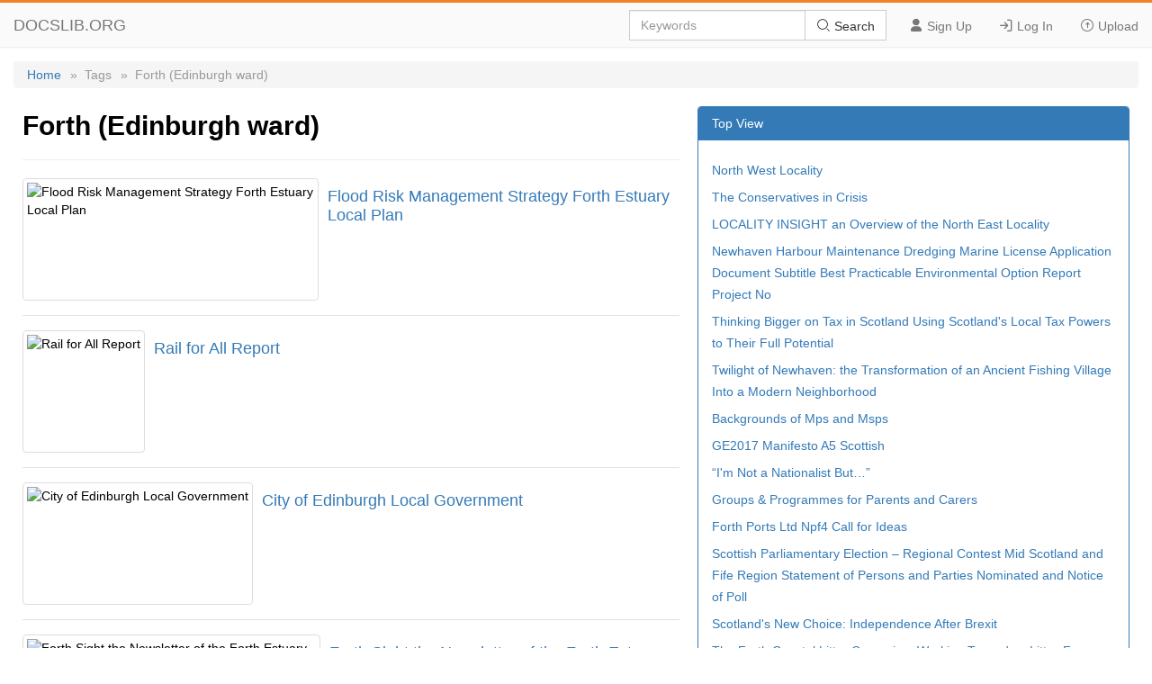

--- FILE ---
content_type: text/html; charset=utf-8
request_url: https://docslib.org/tags/Forth_(Edinburgh_ward)/
body_size: 3733
content:
<!DOCTYPE html>
<html lang="en">
<head>
	<meta charset="utf-8">
	<meta content="IE=edge" http-equiv="X-UA-Compatible">
	<meta name="viewport" content="width=device-width, initial-scale=1.0" />
	<title>Forth (Edinburgh ward) - Docslib</title>
	<link rel="shortcut icon" href="/favicon.ico">
	<link rel="stylesheet" href="/css/tag.css" />
	<link rel="stylesheet" href="/css/common.css">
	<link rel="stylesheet" href="/iconfont/iconfont.css" />
	<script src="https://cdnjs.cloudflare.com/ajax/libs/jquery/3.5.1/jquery.min.js"></script>
	<script data-ad-client="ca-pub-8519364510543070" async src="https://pagead2.googlesyndication.com/pagead/js/adsbygoogle.js"></script>
	<script async src="https://pagead2.googlesyndication.com/pagead/js/adsbygoogle.js?client=ca-pub-8519364510543070" crossorigin="anonymous"></script>
</head>
<body>
    <header>
        <div class="border-bm">
            <div class="navbar-header"> <a href="/">DOCSLIB.ORG</a> </div>
            <div class="navbar-right">
                <div class="nav-btn">
                    <ul>
                        <li> <a href="/profile/signup"> <i class="iconfont icon-yonghu"></i> Sign Up </a> </li>
                        <li> <a href="/profile/login"> <i class="iconfont icon-logindenglu"></i> Log In </a> </li>
                        <li> <a href="#"> <i class="iconfont icon-shangchuan-yuan-L"></i> Upload </a> </li>
                    </ul>
                </div>
                <form action="/search/" method="post">
                    <div class="input-group">
                        <input type="text" class="form-control" placeholder="Keywords" />
                        <div class="input-group-btn">
                            <button type="submit" class="btn btn-default" title=""> <i class="iconfont icon-sousuo i-color"></i> Search </button>
                        </div>
                    </div>
                </form>
            </div>
            <div class="nav-menu"> <i class="iconfont icon-caidan- size"></i> </div>
        </div>
        <div class="menu-list">
            <ul>
                <li> <a href="/profile/signup"> <i class="iconfont icon-yonghu"></i> Sign Up </a> </li>
                <li> <a href="/profile/login"> <i class="iconfont icon-logindenglu"></i> Log In </a> </li>
                <li> <a href="#"> <i class="iconfont icon-shangchuan-yuan-L"></i> Upload </a> </li>
            </ul>
        </div>
    </header>
    <main>
	<div class="content">
		<div class="breadcrumb">
			<ul>
				<li> <a href="/">Home</a> </li>
				<li>»&nbsp;&nbsp;Tags</li>
				<li>»&nbsp;&nbsp;Forth (Edinburgh ward)</li>
			</ul>
		</div>
		<div class="row">
			<div class="row-lf row-pd">
				<div class="page-header">
					<h2>Forth (Edinburgh ward)</h2>
				</div>
				<ul>
						<li class="media">
							<div class="media-middle">
									<a href="/doc/411331/flood-risk-management-strategy-forth-estuary-local-plan">
										<img src="https://docslib.b-cdn.net/cover/1331/flood-risk-management-strategy-forth-estuary-local-plan-411331.webp" alt="Flood Risk Management Strategy Forth Estuary Local Plan" />
									</a>
							</div>
							<div class="media-body">
								<h4>
									<a href="/doc/411331/flood-risk-management-strategy-forth-estuary-local-plan">Flood Risk Management Strategy Forth Estuary Local Plan</a>
								</h4>
							</div>
						</li>
						<li class="media">
							<div class="media-middle">
									<a href="/doc/571237/rail-for-all-report">
										<img src="https://docslib.b-cdn.net/cover/1237/rail-for-all-report-571237.webp" alt="Rail for All Report" />
									</a>
							</div>
							<div class="media-body">
								<h4>
									<a href="/doc/571237/rail-for-all-report">Rail for All Report</a>
								</h4>
							</div>
						</li>
						<li class="media">
							<div class="media-middle">
									<a href="/doc/878455/city-of-edinburgh-local-government">
										<img src="https://docslib.b-cdn.net/cover/8455/city-of-edinburgh-local-government-878455.webp" alt="City of Edinburgh Local Government" />
									</a>
							</div>
							<div class="media-body">
								<h4>
									<a href="/doc/878455/city-of-edinburgh-local-government">City of Edinburgh Local Government</a>
								</h4>
							</div>
						</li>
						<li class="media">
							<div class="media-middle">
									<a href="/doc/960946/forth-sight-the-newsletter-of-the-forth-estuary-forum">
										<img src="https://docslib.b-cdn.net/cover/0946/forth-sight-the-newsletter-of-the-forth-estuary-forum-960946.webp" alt="Forth Sight the Newsletter of the Forth Estuary Forum" />
									</a>
							</div>
							<div class="media-body">
								<h4>
									<a href="/doc/960946/forth-sight-the-newsletter-of-the-forth-estuary-forum">Forth Sight the Newsletter of the Forth Estuary Forum</a>
								</h4>
							</div>
						</li>
						<li class="media">
							<div class="media-middle">
									<a href="/doc/1155320/sighthill-gorgie-high-proportion-of-council-tenants">
										<img src="https://docslib.b-cdn.net/cover/5320/sighthill-gorgie-high-proportion-of-council-tenants-1155320.webp" alt="Sighthill / Gorgie)  High Proportion of Council Tenants" />
									</a>
							</div>
							<div class="media-body">
								<h4>
									<a href="/doc/1155320/sighthill-gorgie-high-proportion-of-council-tenants">Sighthill / Gorgie)  High Proportion of Council Tenants</a>
								</h4>
							</div>
						</li>
						<li class="media">
							<div class="media-middle">
									<a href="/doc/1922389/fuel-poverty-mapping-of-the-city-of-edinburgh">
										<img src="https://docslib.b-cdn.net/cover/2389/fuel-poverty-mapping-of-the-city-of-edinburgh-1922389.webp" alt="Fuel Poverty Mapping of the City of Edinburgh" />
									</a>
							</div>
							<div class="media-body">
								<h4>
									<a href="/doc/1922389/fuel-poverty-mapping-of-the-city-of-edinburgh">Fuel Poverty Mapping of the City of Edinburgh</a>
								</h4>
							</div>
						</li>
						<li class="media">
							<div class="media-middle">
									<a href="/doc/2291551/police-and-fire-scrutiny-committee">
										<img src="https://docslib.b-cdn.net/cover/1551/police-and-fire-scrutiny-committee-2291551.webp" alt="Police and Fire Scrutiny Committee" />
									</a>
							</div>
							<div class="media-body">
								<h4>
									<a href="/doc/2291551/police-and-fire-scrutiny-committee">Police and Fire Scrutiny Committee</a>
								</h4>
							</div>
						</li>
						<li class="media">
							<div class="media-middle">
									<a href="/doc/2362338/the-newhaven-conservation-area-character-appraisal-the-newhaven-conservation-area-character-appraisal-was-approved-by-the-planning-committee-on-11th-may-2000">
										<img src="https://docslib.b-cdn.net/cover/2338/the-newhaven-conservation-area-character-appraisal-the-newhaven-conservation-area-character-appraisal-was-approved-by-the-planning-committee-on-11th-may-2000-2362338.webp" alt="THE NEWHAVEN CONSERVATION AREA CHARACTER APPRAISAL the NEWHAVEN CONSERVATION AREA CHARACTER APPRAISAL WAS APPROVED by the PLANNING COMMITTEE on 11Th MAY 2000" />
									</a>
							</div>
							<div class="media-body">
								<h4>
									<a href="/doc/2362338/the-newhaven-conservation-area-character-appraisal-the-newhaven-conservation-area-character-appraisal-was-approved-by-the-planning-committee-on-11th-may-2000">THE NEWHAVEN CONSERVATION AREA CHARACTER APPRAISAL the NEWHAVEN CONSERVATION AREA CHARACTER APPRAISAL WAS APPROVED by the PLANNING COMMITTEE on 11Th MAY 2000</a>
								</h4>
							</div>
						</li>
						<li class="media">
							<div class="media-middle">
									<a href="/doc/2374144/leith-docks-development-framework">
										<img src="https://docslib.b-cdn.net/cover/4144/leith-docks-development-framework-2374144.webp" alt="Leith Docks Development Framework" />
									</a>
							</div>
							<div class="media-body">
								<h4>
									<a href="/doc/2374144/leith-docks-development-framework">Leith Docks Development Framework</a>
								</h4>
							</div>
						</li>
						<li class="media">
							<div class="media-middle">
									<a href="/doc/2576411/edinburgh-03-indd">
										<img src="https://docslib.b-cdn.net/cover/6411/edinburgh-03-indd-2576411.webp" alt="EDINBURGH 03.Indd" />
									</a>
							</div>
							<div class="media-body">
								<h4>
									<a href="/doc/2576411/edinburgh-03-indd">EDINBURGH 03.Indd</a>
								</h4>
							</div>
						</li>
						<li class="media">
							<div class="media-middle">
									<a href="/doc/2709255/flood-risk-management-strategies">
										<img src="https://docslib.b-cdn.net/cover/9255/flood-risk-management-strategies-2709255.webp" alt="Flood Risk Management Strategies" />
									</a>
							</div>
							<div class="media-body">
								<h4>
									<a href="/doc/2709255/flood-risk-management-strategies">Flood Risk Management Strategies</a>
								</h4>
							</div>
						</li>
						<li class="media">
							<div class="media-middle">
									<a href="/doc/2758969/ward-4-forth">
										<img src="https://docslib.b-cdn.net/cover/8969/ward-4-forth-2758969.webp" alt="Ward 4 Forth" />
									</a>
							</div>
							<div class="media-body">
								<h4>
									<a href="/doc/2758969/ward-4-forth">Ward 4 Forth</a>
								</h4>
							</div>
						</li>
						<li class="media">
							<div class="media-middle">
									<a href="/doc/3460154/20-years-of-the-scottish-parliament">
										<img src="https://docslib.b-cdn.net/cover/0154/20-years-of-the-scottish-parliament-3460154.webp" alt="20 Years of the Scottish Parliament" />
									</a>
							</div>
							<div class="media-body">
								<h4>
									<a href="/doc/3460154/20-years-of-the-scottish-parliament">20 Years of the Scottish Parliament</a>
								</h4>
							</div>
						</li>
						<li class="media">
							<div class="media-middle">
									<a href="/doc/3727128/edinburgh-festivals-inspiring-creativity-in-pupils">
										<img src="https://docslib.b-cdn.net/cover/7128/edinburgh-festivals-inspiring-creativity-in-pupils-3727128.webp" alt="Edinburgh Festivals Inspiring Creativity in Pupils" />
									</a>
							</div>
							<div class="media-body">
								<h4>
									<a href="/doc/3727128/edinburgh-festivals-inspiring-creativity-in-pupils">Edinburgh Festivals Inspiring Creativity in Pupils</a>
								</h4>
							</div>
						</li>
						<li class="media">
							<div class="media-middle">
									<a href="/doc/3747607/north-west-locality-directory">
										<img src="https://docslib.b-cdn.net/cover/7607/north-west-locality-directory-3747607.webp" alt="North West Locality Directory" />
									</a>
							</div>
							<div class="media-body">
								<h4>
									<a href="/doc/3747607/north-west-locality-directory">North West Locality Directory</a>
								</h4>
							</div>
						</li>
						<li class="media">
							<div class="media-middle">
									<a href="/doc/4471223/ward-profiles">
										<img src="https://docslib.b-cdn.net/cover/1223/ward-profiles-4471223.webp" alt="Ward Profiles" />
									</a>
							</div>
							<div class="media-body">
								<h4>
									<a href="/doc/4471223/ward-profiles">Ward Profiles</a>
								</h4>
							</div>
						</li>
						<li class="media">
							<div class="media-middle">
									<a href="/doc/4680637/3-north-edinburgh-shore-walks">
										<img src="https://docslib.b-cdn.net/cover/0637/3-north-edinburgh-shore-walks-4680637.webp" alt="3 North Edinburgh Shore Walks" />
									</a>
							</div>
							<div class="media-body">
								<h4>
									<a href="/doc/4680637/3-north-edinburgh-shore-walks">3 North Edinburgh Shore Walks</a>
								</h4>
							</div>
						</li>
						<li class="media">
							<div class="media-middle">
									<a href="/doc/4753878/independence-for-scotland-independence-for-scotland">
										<img src="https://docslib.b-cdn.net/cover/3878/independence-for-scotland-independence-for-scotland-4753878.webp" alt="Independence for Scotland! Independence for Scotland?" />
									</a>
							</div>
							<div class="media-body">
								<h4>
									<a href="/doc/4753878/independence-for-scotland-independence-for-scotland">Independence for Scotland! Independence for Scotland?</a>
								</h4>
							</div>
						</li>
				</ul>
			</div>
			<div class="row-rg row-pd">
				<div class="panel">
					<div class="panel-heading">Top View</div>
					<div class="panel-body">
						<ul>
								<li><a href="/doc/4772534/north-west-locality">North West Locality</a></li>
								<li><a href="/doc/5071591/the-conservatives-in-crisis">The Conservatives in Crisis</a></li>
								<li><a href="/doc/5461310/locality-insight-an-overview-of-the-north-east-locality">LOCALITY INSIGHT an Overview of the North East Locality</a></li>
								<li><a href="/doc/5548272/newhaven-harbour-maintenance-dredging-marine-license-application-document-subtitle-best-practicable-environmental-option-report-project-no">Newhaven Harbour Maintenance Dredging Marine License Application Document Subtitle Best Practicable Environmental Option Report Project No</a></li>
								<li><a href="/doc/5592440/thinking-bigger-on-tax-in-scotland-using-scotlands-local-tax-powers-to-their-full-potential">Thinking Bigger on Tax in Scotland Using Scotland's Local Tax Powers to Their Full Potential</a></li>
								<li><a href="/doc/6157809/twilight-of-newhaven-the-transformation-of-an-ancient-fishing-village-into-a-modern-neighborhood">Twilight of Newhaven: the Transformation of an Ancient Fishing Village Into a Modern Neighborhood</a></li>
								<li><a href="/doc/6564147/backgrounds-of-mps-and-msps">Backgrounds of Mps and Msps</a></li>
								<li><a href="/doc/6709515/ge2017-manifesto-a5-scottish">GE2017 Manifesto A5 Scottish</a></li>
								<li><a href="/doc/6810938/im-not-a-nationalist-but">“I'm Not a Nationalist But…”</a></li>
								<li><a href="/doc/6973279/groups-programmes-for-parents-and-carers">Groups & Programmes for Parents and Carers</a></li>
								<li><a href="/doc/7161493/forth-ports-ltd-npf4-call-for-ideas">Forth Ports Ltd Npf4 Call for Ideas</a></li>
								<li><a href="/doc/7169491/scottish-parliamentary-election-regional-contest-mid-scotland-and-fife-region-statement-of-persons-and-parties-nominated-and-notice-of-poll">Scottish Parliamentary Election – Regional Contest Mid Scotland and Fife Region Statement of Persons and Parties Nominated and Notice of Poll</a></li>
								<li><a href="/doc/7475453/scotlands-new-choice-independence-after-brexit">Scotland's New Choice: Independence After Brexit</a></li>
								<li><a href="/doc/7522995/the-forth-coastal-litter-campaign-working-towards-a-litter-free-forth">The Forth Coastal Litter Campaign: Working Towards a Litter-Free Forth</a></li>
								<li><a href="/doc/7523114/leith-welcomes-all-seafarers">Leith Welcomes All Seafarers</a></li>
								<li><a href="/doc/8047000/weekly-planning-bulletin-date-27-july-2010">WEEKLY PLANNING BULLETIN Date: 27 July 2010</a></li>
								<li><a href="/doc/8365881/north-east-locality">North East Locality</a></li>
								<li><a href="/doc/8662367/birds-birds-need-the-firth-of-forth">BIRDS Birds NEED the Firth of Forth!</a></li>
						</ul>
					</div>
				</div>
			</div>
		</div>
	</div>
</main>
    <footer>
        <div class="container-fluid">
            <a href="#Top" data-toggle="tooltip" data-original-title="TO TOP"> <i class="iconfont icon-top-1-copy"></i> </a> <br />
            <br />
            <span>© 2024 Docslib.org&nbsp;&nbsp;&nbsp;&nbsp;</span><span><a href="/help/feedback">Feedback</a></span>
        </div>
    </footer>
    <script>
        $(".nav-menu").click(function () {
            $(".menu-list").toggle();
        });
    </script>
    <script>
        var sc_project = 11552861;
        var sc_invisible = 1;
        var sc_security = "b956b151";
    </script>
    <script src="https://www.statcounter.com/counter/counter.js" async></script>
<script defer src="https://static.cloudflareinsights.com/beacon.min.js/vcd15cbe7772f49c399c6a5babf22c1241717689176015" integrity="sha512-ZpsOmlRQV6y907TI0dKBHq9Md29nnaEIPlkf84rnaERnq6zvWvPUqr2ft8M1aS28oN72PdrCzSjY4U6VaAw1EQ==" data-cf-beacon='{"version":"2024.11.0","token":"903d40d8b1eb42319ceee4c8db289d79","r":1,"server_timing":{"name":{"cfCacheStatus":true,"cfEdge":true,"cfExtPri":true,"cfL4":true,"cfOrigin":true,"cfSpeedBrain":true},"location_startswith":null}}' crossorigin="anonymous"></script>
</body>
</html>

--- FILE ---
content_type: text/html; charset=utf-8
request_url: https://www.google.com/recaptcha/api2/aframe
body_size: 268
content:
<!DOCTYPE HTML><html><head><meta http-equiv="content-type" content="text/html; charset=UTF-8"></head><body><script nonce="KO6zHXUrisIgprWAWxTC4g">/** Anti-fraud and anti-abuse applications only. See google.com/recaptcha */ try{var clients={'sodar':'https://pagead2.googlesyndication.com/pagead/sodar?'};window.addEventListener("message",function(a){try{if(a.source===window.parent){var b=JSON.parse(a.data);var c=clients[b['id']];if(c){var d=document.createElement('img');d.src=c+b['params']+'&rc='+(localStorage.getItem("rc::a")?sessionStorage.getItem("rc::b"):"");window.document.body.appendChild(d);sessionStorage.setItem("rc::e",parseInt(sessionStorage.getItem("rc::e")||0)+1);localStorage.setItem("rc::h",'1764347824597');}}}catch(b){}});window.parent.postMessage("_grecaptcha_ready", "*");}catch(b){}</script></body></html>

--- FILE ---
content_type: text/css
request_url: https://docslib.org/css/tag.css
body_size: 799
content:
html,body,ol,ul,li,dl,dt,dd,i,a,p,em,div{margin:0;padding:0;border:0;font-size:100%;font:inherit;vertical-align:baseline;box-sizing:border-box}ol,ul{list-style:none}input[type=text],input[type=search]{outline:none}a{color:inherit;text-decoration:none}body{font-family:"Helvetica Neue",Helvetica,Arial,sans-serif;font-size:14px}main{padding-top:68px;width:100%;height:auto;margin-bottom:30px}main .content{padding-right:15px;padding-left:15px;margin-right:auto;margin-left:auto}main .content .breadcrumb{width:100%;height:30px;line-height:30px;background:#f5f5f5;border-radius:4px}main .content .breadcrumb ul{margin-left:10px}main .content .breadcrumb ul li{float:left;font-size:14px;color:#999;padding:0 5px}main .content .breadcrumb ul li a{color:#337ab7}main .content .row{display:flex;flex-wrap:wrap;width:100%}main .content .row .row-lf{width:60%}main .content .row .row-lf .page-header{margin:20px 0 20px;border-bottom:1px solid #eee}main .content .row .row-lf .page-header h2{font-size:30px;margin-bottom:20px}main .content .row .row-lf .media{border-bottom:1px solid #e2e2e2;padding-bottom:16px;margin:15px 0 16px;overflow:hidden;zoom:1}main .content .row .row-lf .media .media-middle{vertical-align:middle;display:table-cell;padding-right:10px}main .content .row .row-lf .media .media-middle a img{display:block;height:126px;padding:4px;line-height:1.42857143;background-color:#fff;border:1px solid #ddd;border-radius:4px;transition:all .2s ease-in-out;vertical-align:middle}main .content .row .row-lf .media .media-body{display:table-cell;vertical-align:top;overflow:hidden;zoom:1}main .content .row .row-lf .media .media-body h4{font-weight:normal;margin-top:10px;margin-bottom:5px;font-size:18px}main .content .row .row-lf .media .media-body h4 a{color:#337ab7}main .content .row .row-lf .media .media-body h4 a:hover{color:#23527c;text-decoration:underline}main .content .row .row-rg{width:40%}main .content .row .row-pd{float:left;position:relative;min-height:1px;padding-right:10px;padding-left:10px}main .content .row .row-pd .panel{margin-top:20px;margin-bottom:20px;background-color:#fff;border:1px solid rgba(0,0,0,0);border-radius:4px;box-shadow:0 1px 1px rgba(0,0,0,.05);border-color:#337ab7}main .content .row .row-pd .panel .panel-heading{padding:10px 15px;border-bottom:1px solid rgba(0,0,0,0);border-top-left-radius:3px;border-top-right-radius:3px;color:#fff;background-color:#337ab7;border-color:#337ab7}main .content .row .row-pd .panel .panel-body{padding:15px}main .content .row .row-pd .panel .panel-body ul li{line-height:24px;margin:6px 0}main .content .row .row-pd .panel .panel-body ul li a{color:#337ab7}main .content .row .row-pd .panel .panel-body ul li a:hover{color:#23527c;text-decoration:underline}.media{border-bottom:1px solid #e2e2e2;padding-bottom:16px;margin:15px 0 16px;overflow:hidden;zoom:1}.media .media-middle{vertical-align:middle;display:table-cell;padding-right:10px}.media .media-middle a img{display:block;height:126px;padding:4px;line-height:1.42857143;background-color:#fff;border:1px solid #ddd;border-radius:4px;transition:all .2s ease-in-out;vertical-align:middle}.media .media-body{display:table-cell;vertical-align:top;overflow:hidden;zoom:1}.media .media-body h4{font-weight:normal;margin-top:10px;margin-bottom:5px;font-size:18px}.media .media-body h4 a{color:#337ab7}.media .media-body h4 a:hover{color:#23527c;text-decoration:underline}.panel{margin-top:20px;margin-bottom:20px;background-color:#fff;border:1px solid rgba(0,0,0,0);border-radius:4px;box-shadow:0 1px 1px rgba(0,0,0,.05);border-color:#337ab7}.panel .panel-heading{padding:10px 15px;border-bottom:1px solid rgba(0,0,0,0);border-top-left-radius:3px;border-top-right-radius:3px;color:#fff;background-color:#337ab7;border-color:#337ab7}.panel .panel-body{padding:15px}.panel .panel-body ul li{line-height:24px;margin:6px 0}.panel .panel-body ul li a{color:#337ab7}.panel .panel-body ul li a:hover{color:#23527c;text-decoration:underline}/*# sourceMappingURL=tag.css.map */
